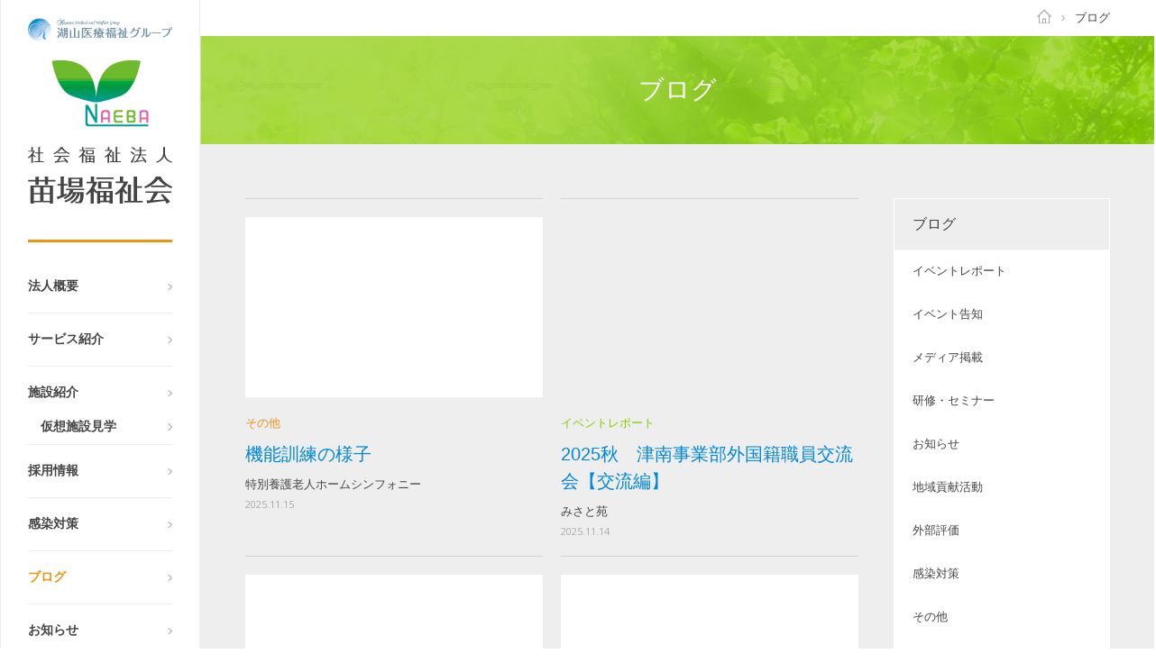

--- FILE ---
content_type: text/html; charset=UTF-8
request_url: https://naebafukushikai.com/blog/page/2
body_size: 35509
content:
<!DOCTYPE html>
<html lang="ja">
<head prefix="og: https://ogp.me/ns#  article: https://ogp.me/ns/article#">
	<meta charset="UTF-8">
	<meta http-equiv="X-UA-Compatible" content="IE=edge">
    <meta name="viewport" content="width=640, target-densitydpi=device-dpi" />
    <meta name="format-detection" content="telephone=no">

	<title>ブログ-2ページ目｜社会福祉法人 苗場福祉会</title>

	<!--[if lt IE 9]>
	<script src="//html5shiv.googlecode.com/svn/trunk/html5.js"></script>
	<![endif]-->
	<link type="text/css" rel="stylesheet" href="//fonts.googleapis.com/css?family=Open+Sans:300italic,300,400italic,400">

	<script src="//ajax.googleapis.com/ajax/libs/jquery/1.8.3/jquery.min.js"></script>
	
	
	
<!-- All in One SEO Pack 2.5 by Michael Torbert of Semper Fi Web Design[-1,-1] -->
<link rel='prev' href='https://naebafukushikai.com/blog/' />
<link rel='next' href='https://naebafukushikai.com/blog/page/3' />

<link rel="canonical" href="https://naebafukushikai.com/blog/page/2" />
<!-- /all in one seo pack -->
<link rel='dns-prefetch' href='//s.w.org' />
<link rel="alternate" type="application/rss+xml" title="社会福祉法人 苗場福祉会 &raquo; ブログ フィード" href="https://naebafukushikai.com/blog/feed/" />
		<script type="text/javascript">
			window._wpemojiSettings = {"baseUrl":"https:\/\/s.w.org\/images\/core\/emoji\/2.4\/72x72\/","ext":".png","svgUrl":"https:\/\/s.w.org\/images\/core\/emoji\/2.4\/svg\/","svgExt":".svg","source":{"concatemoji":"https:\/\/naebafukushikai.com\/wordpress\/wp-includes\/js\/wp-emoji-release.min.js?ver=4.9.5"}};
			!function(a,b,c){function d(a,b){var c=String.fromCharCode;l.clearRect(0,0,k.width,k.height),l.fillText(c.apply(this,a),0,0);var d=k.toDataURL();l.clearRect(0,0,k.width,k.height),l.fillText(c.apply(this,b),0,0);var e=k.toDataURL();return d===e}function e(a){var b;if(!l||!l.fillText)return!1;switch(l.textBaseline="top",l.font="600 32px Arial",a){case"flag":return!(b=d([55356,56826,55356,56819],[55356,56826,8203,55356,56819]))&&(b=d([55356,57332,56128,56423,56128,56418,56128,56421,56128,56430,56128,56423,56128,56447],[55356,57332,8203,56128,56423,8203,56128,56418,8203,56128,56421,8203,56128,56430,8203,56128,56423,8203,56128,56447]),!b);case"emoji":return b=d([55357,56692,8205,9792,65039],[55357,56692,8203,9792,65039]),!b}return!1}function f(a){var c=b.createElement("script");c.src=a,c.defer=c.type="text/javascript",b.getElementsByTagName("head")[0].appendChild(c)}var g,h,i,j,k=b.createElement("canvas"),l=k.getContext&&k.getContext("2d");for(j=Array("flag","emoji"),c.supports={everything:!0,everythingExceptFlag:!0},i=0;i<j.length;i++)c.supports[j[i]]=e(j[i]),c.supports.everything=c.supports.everything&&c.supports[j[i]],"flag"!==j[i]&&(c.supports.everythingExceptFlag=c.supports.everythingExceptFlag&&c.supports[j[i]]);c.supports.everythingExceptFlag=c.supports.everythingExceptFlag&&!c.supports.flag,c.DOMReady=!1,c.readyCallback=function(){c.DOMReady=!0},c.supports.everything||(h=function(){c.readyCallback()},b.addEventListener?(b.addEventListener("DOMContentLoaded",h,!1),a.addEventListener("load",h,!1)):(a.attachEvent("onload",h),b.attachEvent("onreadystatechange",function(){"complete"===b.readyState&&c.readyCallback()})),g=c.source||{},g.concatemoji?f(g.concatemoji):g.wpemoji&&g.twemoji&&(f(g.twemoji),f(g.wpemoji)))}(window,document,window._wpemojiSettings);
		</script>
		<style type="text/css">
img.wp-smiley,
img.emoji {
	display: inline !important;
	border: none !important;
	box-shadow: none !important;
	height: 1em !important;
	width: 1em !important;
	margin: 0 .07em !important;
	vertical-align: -0.1em !important;
	background: none !important;
	padding: 0 !important;
}
</style>
<link rel='stylesheet' id='reset-css'  href='//naebafukushikai.com/wordpress/wp-content/themes/naeba_s/css/reset.css?ver=20170731-213653' type='text/css' media='all' />
<link rel='stylesheet' id='commoncss-css'  href='//naebafukushikai.com/wordpress/wp-content/themes/naeba_s/css/commoncss.css?ver=20190718-132916' type='text/css' media='all' />
<link rel='stylesheet' id='blog-css'  href='//naebafukushikai.com/wordpress/wp-content/themes/naeba_s/css/blog.css?ver=20180214-090828' type='text/css' media='all' />
<link rel='stylesheet' id='editor-style-css'  href='//naebafukushikai.com/wordpress/wp-content/themes/naeba_s/css/editor-style.css?ver=20170731-213653' type='text/css' media='all' />
<link rel='stylesheet' id='dashicons-css'  href='https://naebafukushikai.com/wordpress/wp-includes/css/dashicons.min.css?ver=4.9.5' type='text/css' media='all' />
<script type='text/javascript' src='//naebafukushikai.com/wordpress/wp-content/themes/naeba_s/js/config.js?ver=20160526-152223'></script>
<script type='text/javascript' src='//naebafukushikai.com/wordpress/wp-content/themes/naeba_s/js/jquery.lazyload.min.js?ver=20160526-152224'></script>
<script type='text/javascript' src='//naebafukushikai.com/wordpress/wp-content/themes/naeba_s/js/jquery.inview.min.js?ver=20160526-152224'></script>
<script type='text/javascript' src='https://naebafukushikai.com/wordpress/wp-includes/js/jquery/jquery.js?ver=1.12.4'></script>
<script type='text/javascript' src='https://naebafukushikai.com/wordpress/wp-includes/js/jquery/jquery-migrate.min.js?ver=1.4.1'></script>
<link rel='https://api.w.org/' href='https://naebafukushikai.com/wp-json/' />
<link rel="EditURI" type="application/rsd+xml" title="RSD" href="https://naebafukushikai.com/wordpress/xmlrpc.php?rsd" />
<link rel="wlwmanifest" type="application/wlwmanifest+xml" href="https://naebafukushikai.com/wordpress/wp-includes/wlwmanifest.xml" /> 
<meta name="generator" content="WordPress 4.9.5" />
		<style>
		.cardboard
		{
			position: relative;
		}
		.cardboard .full-screen
		{
			display: block;
			position: absolute;
			bottom: 8px;
			right: 8px;
			z-index: 999;
			color: #ffffff;
			text-decoration: none;
			border: none;
		}
		</style>
		</head>

<body>
<div id="fb-root"></div>
<script>
  window.fbAsyncInit = function() {
    FB.init({
      appId      : '1555815244713486',
      xfbml      : true,
      version    : 'v6.0'
    });
    FB.AppEvents.logPageView();
  };

  (function(d, s, id){
     var js, fjs = d.getElementsByTagName(s)[0];
     if (d.getElementById(id)) {return;}
     js = d.createElement(s); js.id = id;
     js.src = "https://connect.facebook.net/ja_JP/sdk.js";
     fjs.parentNode.insertBefore(js, fjs);
   }(document, 'script', 'facebook-jssdk'));
</script>
<script>!function(d,s,id){var js,fjs=d.getElementsByTagName(s)[0],p=/^http:/.test(d.location)?'http':'https';if(!d.getElementById(id)){js=d.createElement(s);js.id=id;js.src=p+'://platform.twitter.com/widgets.js';fjs.parentNode.insertBefore(js,fjs);}}(document, 'script', 'twitter-wjs');</script>

	<div id="main" class="clearfix">
		<header id="header" class="clearfix">
            <div class="koyama-logo">
				<a href="http://koyama-gr.com/" target="_blank">
                    <img class="header_logo" src="//naebafukushikai.com/wordpress/wp-content/themes/naeba_s/images/koyama-logo.png" alt="湖山医療福祉グループ　医療　介護　福祉">
                </a>
			</div>
			<h1 class="logo">
				<a href="https://naebafukushikai.com/">
					<img class="pc" src="//naebafukushikai.com/wordpress/wp-content/themes/naeba_s/images/header_logo.png" alt="社会福祉法人 苗場福祉会" />
					<img class="sp" src="//naebafukushikai.com/wordpress/wp-content/themes/naeba_s/images/sp_logo.png" alt="社会福祉法人 苗場福祉会" />
				</a>
			</h1>
			<nav>
				<ul>
					<li ><a href="https://naebafukushikai.com/about">法人概要</a></li>
					<li ><a href="https://naebafukushikai.com/service">サービス紹介</a></li>
					<li ><a href="https://naebafukushikai.com/facilities">施設紹介</a></li>
                    <li class="sub"><a href="https://naebafukushikai.com/blog?category=9">仮想施設見学</a></li>
					<li ><a href="https://naebafukushikai.com/recruit">採用情報</a></li>
                    
                    <li ><a href="https://naebafukushikai.com/blog?category=10">感染対策</a></li>
                    
                    <li class="current"><a href="https://naebafukushikai.com/blog">ブログ</a></li>
                    <li ><a href="https://naebafukushikai.com/blog?category=8">お知らせ</a></li>
                    <li class="sub"><a href="https://naebafukushikai.com/blog?category=6">地域貢献活動</a></li>
                    <li class="sub"><a href="https://naebafukushikai.com/blog?category=7">外部評価</a></li>
                    <li class="sub"><a href="https://naebafukushikai.com/blog?category_f=22">新潟県受託研修</a></li>
                    <li ><a href="https://naebafukushikai.com/application">入所・入居のご相談</a></li>
				</ul>
			</nav>

			<div class="contact">
				<a href="https://naebafukushikai.com/contact">お問い合わせ</a>
			</div>
            
            <section class="site_search pc clearfix">
                <h2 class="title">サイト検索</h2>
                <form id="site_search" class="form_search" name="site_search" action="//naebafukushikai.com/" method="get" novalidate="novalidate" accept-charset="UTF-8">
                    <input class="search" type="search"  name="s" value="" placeholder="">
                    <div class="link_btm">
                        <input type="submit" class="site_search_btn" name="site_search" value="検索する" formnovalidate="formnovalidate"/>
                    </div>
                </form>
            </section>
            
            <div class="site_search_sp sp clearfix">
                <p id="site_search_sp_open_btn" class="serach_menu_btn"><span>サイト検索　開く</span><span>search</span></p>
                <p id="site_search_sp_close_btn" class="serach_menu_btn"><span>サイト検索　閉じる</span><span>search</span></p>
            </div>
            <section id="sp_search" class="sp">
                <h2 class="title">サイト検索</h2>
                <form id="site_search_sp" class="header_form_search" name="site_search_sp" action="//naebafukushikai.com/" method="get" novalidate="novalidate" accept-charset="UTF-8">
                    <input class="search" type="search"  name="s" value="" placeholder="">
                    <div class="link_btm">
                        <input type="submit" class="site_search_btn" name="site_search_sp" value="検索する" formnovalidate="formnovalidate"/>
                    </div>
                </form>
            </section>

            
			<div class="sp_menu" id="sp_menu_open_btn"><img src="//naebafukushikai.com/wordpress/wp-content/themes/naeba_s/images/sp_menu_btn.png" alt="メニュー" /></div>
			<div id="sp_global_menu">
				<div class="sp_menu_close" id="sp_menu_close_btn"><img src="//naebafukushikai.com/wordpress/wp-content/themes/naeba_s/images/sp_menu_close_btn.png" alt="閉じる" /></div>
				<nav>
					<ul>
						<li ><a href="https://naebafukushikai.com/about">法人概要</a></li>
						<li ><a href="https://naebafukushikai.com/service">サービス紹介</a></li>
						<li ><a href="https://naebafukushikai.com/facilities">施設紹介</a></li>
                        <li ><a href="https://naebafukushikai.com/blog?category=9">仮想施設見学</a></li>
						<li ><a href="https://naebafukushikai.com/recruit">採用情報</a></li>
                        
                        <li ><a href="https://naebafukushikai.com/blog?category=10">感染対策</a></li>
                        
						<li class="current"><a href="http://naebafukushikai.com/blog">ブログ</a></li>
                        <li ><a href="https://naebafukushikai.com/blog?category=8">お知らせ</a></li>
                        <li ><a href="https://naebafukushikai.com/blog?category=6">地域貢献活動</a></li>
                        <li ><a href="https://naebafukushikai.com/blog?category=7">外部評価</a></li>
                        <li ><a href="https://naebafukushikai.com/blog?category_f=22">新潟県受託研修</a></li>
                        <li ><a href="https://naebafukushikai.com/application">入所・入居のご相談</a></li>
					</ul>
				</nav>
			</div>    
            
			<script>
			$("#sp_menu_open_btn").click(function () {
				$("#sp_global_menu").fadeIn("fast");
				$("body").addClass("menu_open");
			});
			$("#sp_menu_close_btn").click(function () {
				$("#sp_global_menu").fadeOut("fast");
				$("body").removeClass("menu_open");
			});
                
            $("#site_search_sp_open_btn").click(function () {
				$("#sp_search").fadeIn("fast");
                $("body").addClass("search_open");
			});
			$("#site_search_sp_close_btn").click(function () {
				$("#sp_search").fadeOut("fast");
				$("body").removeClass("search_open");
			});
            
            var resize_timer = false;
            $(window).bind("resize", function(){
                if(device == "pc") {
                    if (resize_timer !== false) {
                        clearTimeout(resize_timer);
                    }
                    resize_timer = setTimeout(function() {

                        width = $(window).width();

                        if(width > break_point){
                            $("#sp_search").removeAttr('style');
                            $("#site_search_sp_open_btn").removeAttr('style');
                            $("#site_search_sp_close_btn").removeAttr('style');
                        }
                    }, 300);
                }
            });
			</script>
		</header>
		<div class="main_contents">
			<div class="breadcrumb_list">
				<div class="clearfix">
					<ol class="clearfix" itemscope itemtype="https://schema.org/BreadcrumbList">
						<li itemprop="itemListElement" itemscope itemtype="https://schema.org/ListItem">
							<a itemprop="item" href="https://naebafukushikai.com">
								<span itemprop="name">ホーム</span>
							</a>
							<meta itemprop="position" content="1" />
						</li>
						<li class="current" itemprop="itemListElement" itemscope itemtype="https://schema.org/ListItem">
							<a itemprop="item" href="https://naebafukushikai.com/blog/">
								<span itemprop="name">ブログ</span>
							</a>
							<meta itemprop="position" content="2" />
						</li>
                                                					</ol>
				</div>
			</div>
			<main>
				<section class="recruit">
					<header class="main_ttl">
						<h2>ブログ</h2>
					</header>

					<div class="contents_wrap clearfix">
						<div class="center_contents index">
							                                								<div class="list clearfix">
																		<a href="https://naebafukushikai.com/blog/59141">
										<article>
																																	<div class="thum lazy" data-original="https://naebafukushikai.com/wordpress/wp-content/uploads/2025/11/IMG_20250830_105435-e1763008375964.jpg"></div>
																						<div class="text">
												<p class="category category5">その他</p>
												<h3>機能訓練の様子</h3>
												<p class="facility">特別養護老人ホームシンフォニー</p>
												<p class="date en">2025.11.15</p>
											</div>
										</article>
									</a>
																											<a href="https://naebafukushikai.com/blog/59074">
										<article>
																																	<div class="thum lazy" data-original="https://naebafukushikai.com/wordpress/wp-content/uploads/2025/11/IMG_0435-1.jpg"></div>
																						<div class="text">
												<p class="category category1">イベントレポート</p>
												<h3>2025秋　津南事業部外国籍職員交流会【交流編】</h3>
												<p class="facility">みさと苑</p>
												<p class="date en">2025.11.14</p>
											</div>
										</article>
									</a>
																		<div class="clearfix"></div>
																											<a href="https://naebafukushikai.com/blog/59066">
										<article>
																																	<div class="thum lazy" data-original="https://naebafukushikai.com/wordpress/wp-content/uploads/2025/11/IMG_0435.jpg"></div>
																						<div class="text">
												<p class="category category1">イベントレポート</p>
												<h3>2025秋　津南事業部外国籍職員交流会【料理編】</h3>
												<p class="facility">みさと苑</p>
												<p class="date en">2025.11.14</p>
											</div>
										</article>
									</a>
																											<a href="https://naebafukushikai.com/blog/59102">
										<article>
																																	<div class="thum lazy" data-original="https://naebafukushikai.com/wordpress/wp-content/uploads/2025/11/9c4170aa0c82b89c0b7810e5316cef42.jpg"></div>
																						<div class="text">
												<p class="category category1">イベントレポート</p>
												<h3>🎊2026年入職予定者　内定式🎊</h3>
												<p class="facility">法人管理部</p>
												<p class="date en">2025.11.13</p>
											</div>
										</article>
									</a>
																		<div class="clearfix"></div>
																											<a href="https://naebafukushikai.com/blog/59085">
										<article>
																																	<div class="thum lazy" data-original="https://naebafukushikai.com/wordpress/wp-content/uploads/2025/11/image0.jpeg"></div>
																						<div class="text">
												<p class="category category1">イベントレポート</p>
												<h3>なの花農園　～収穫～</h3>
												<p class="facility">特別養護老人ホームなの花</p>
												<p class="date en">2025.11.12</p>
											</div>
										</article>
									</a>
																											<a href="https://naebafukushikai.com/blog/59046">
										<article>
																																	<div class="thum lazy" data-original="https://naebafukushikai.com/wordpress/wp-content/uploads/2025/11/IMG_1146-1-e1762478647520.jpg"></div>
																						<div class="text">
												<p class="category category1">イベントレポート</p>
												<h3>⭐おやつ販売レク⭐</h3>
												<p class="facility">特別養護老人ホームケアカレッジ</p>
												<p class="date en">2025.11.11</p>
											</div>
										</article>
									</a>
																		<div class="clearfix"></div>
																											<a href="https://naebafukushikai.com/blog/59028">
										<article>
																																	<div class="thum lazy" data-original="https://naebafukushikai.com/wordpress/wp-content/uploads/2025/11/IMG_6909-2.jpg"></div>
																						<div class="text">
												<p class="category category1">イベントレポート</p>
												<h3>🏵️特養　11月献立🏵️</h3>
												<p class="facility">特別養護老人ホームケアカレッジ</p>
												<p class="date en">2025.11.11</p>
											</div>
										</article>
									</a>
																											<a href="https://naebafukushikai.com/blog/59038">
										<article>
																																	<div class="thum lazy" data-original="https://naebafukushikai.com/wordpress/wp-content/uploads/2025/11/IMG_6909-2.jpg"></div>
																						<div class="text">
												<p class="category category1">イベントレポート</p>
												<h3>🏵️デイサービス　11月献立🏵️</h3>
												<p class="facility">特別養護老人ホームケアカレッジ</p>
												<p class="date en">2025.11.11</p>
											</div>
										</article>
									</a>
																		<div class="clearfix"></div>
																											<a href="https://naebafukushikai.com/blog/59033">
										<article>
																																	<div class="thum lazy" data-original="https://naebafukushikai.com/wordpress/wp-content/uploads/2025/11/IMG_6909-2.jpg"></div>
																						<div class="text">
												<p class="category category1">イベントレポート</p>
												<h3>🏵️ショートステイ　11月献立🏵️</h3>
												<p class="facility">特別養護老人ホームケアカレッジ</p>
												<p class="date en">2025.11.11</p>
											</div>
										</article>
									</a>
																											<a href="https://naebafukushikai.com/blog/58976">
										<article>
																																	<div class="thum lazy" data-original="https://naebafukushikai.com/wordpress/wp-content/uploads/2025/10/IMG_5835-b-1.jpg"></div>
																						<div class="text">
												<p class="category category1">イベントレポート</p>
												<h3>デイサービス🍁秋祭り🍁</h3>
												<p class="facility">特別養護老人ホームさくら館</p>
												<p class="date en">2025.11.10</p>
											</div>
										</article>
									</a>
																		<div class="clearfix"></div>
																										</div>
                                							
							<!--ページャー-->
														<div class="pager_wrap">
								<div class="pc pager clearfix">
									<div class="num">
																		    <a class="prev page-numbers" href="https://naebafukushikai.com/blog/"></a>
<a class='page-numbers' href='https://naebafukushikai.com/blog/'>1</a>
<span aria-current='page' class='page-numbers current'>2</span>
<a class='page-numbers' href='https://naebafukushikai.com/blog/page/3'>3</a>
<a class='page-numbers' href='https://naebafukushikai.com/blog/page/4'>4</a>
<a class='page-numbers' href='https://naebafukushikai.com/blog/page/5'>5</a>
<a class='page-numbers' href='https://naebafukushikai.com/blog/page/6'>6</a>
<a class='page-numbers' href='https://naebafukushikai.com/blog/page/7'>7</a>
<span class="page-numbers dots">&hellip;</span>
<a class='page-numbers' href='https://naebafukushikai.com/blog/page/10'>10</a>
<a class="next page-numbers" href="https://naebafukushikai.com/blog/page/3"></a>									</div>
								</div>

								<div class="sp pager clearfix">
									<div class="num">
																		    <a class="prev page-numbers" href="https://naebafukushikai.com/blog/"></a>
<a class='page-numbers' href='https://naebafukushikai.com/blog/'>1</a>
<span aria-current='page' class='page-numbers current'>2</span>
<a class='page-numbers' href='https://naebafukushikai.com/blog/page/3'>3</a>
<span class="page-numbers dots">&hellip;</span>
<a class='page-numbers' href='https://naebafukushikai.com/blog/page/10'>10</a>
<a class="next page-numbers" href="https://naebafukushikai.com/blog/page/3"></a>									</div>
								</div>
							</div>
													</div>

						<div class="right_contents">
							<div class="menu">
								<h3>ブログ</h3>
								<ul>
																		<li ><a href="https://naebafukushikai.com/blog?category=1">イベントレポート</a></li>
																		<li ><a href="https://naebafukushikai.com/blog?category=2">イベント告知</a></li>
																		<li ><a href="https://naebafukushikai.com/blog?category=3">メディア掲載</a></li>
																		<li ><a href="https://naebafukushikai.com/blog?category=4">研修・セミナー</a></li>
																		<li ><a href="https://naebafukushikai.com/blog?category=8">お知らせ</a></li>
																		<li ><a href="https://naebafukushikai.com/blog?category=6">地域貢献活動</a></li>
																		<li ><a href="https://naebafukushikai.com/blog?category=7">外部評価</a></li>
																		<li ><a href="https://naebafukushikai.com/blog?category=10">感染対策</a></li>
																		<li ><a href="https://naebafukushikai.com/blog?category=5">その他</a></li>
																		<li ><a href="https://naebafukushikai.com/blog?category=9">仮想施設見学</a></li>
																	</ul>
								<ul style="border-top:1px solid #d4d4d4;">
																		<li ><a href="https://naebafukushikai.com/blog?category_f=1">法人管理部</a></li>
																		<li ><a href="https://naebafukushikai.com/blog?category_f=22">新潟県受託研修</a></li>
																		<li ><a href="https://naebafukushikai.com/blog?category_f=2">みさと苑</a></li>
																		<li ><a href="https://naebafukushikai.com/blog?category_f=3">リバーサイドみさと</a></li>
																		<li ><a href="https://naebafukushikai.com/blog?category_f=4">グループホームひまわり</a></li>
																		<li ><a href="https://naebafukushikai.com/blog?category_f=5">特別養護老人ホームかりんの里</a></li>
																		<li ><a href="https://naebafukushikai.com/blog?category_f=7">健康倶楽部十日町</a></li>
																		<li ><a href="https://naebafukushikai.com/blog?category_f=8">まほろばの里川治</a></li>
																		<li ><a href="https://naebafukushikai.com/blog?category_f=9">健康倶楽部たちばな</a></li>
																		<li ><a href="https://naebafukushikai.com/blog?category_f=21">ヴィラあかし</a></li>
																		<li ><a href="https://naebafukushikai.com/blog?category_f=25">特別養護老人ホームなの花</a></li>
																		<li ><a href="https://naebafukushikai.com/blog?category_f=10">健康倶楽部中子の森</a></li>
																		<li ><a href="https://naebafukushikai.com/blog?category_f=11">特別養護老人ホームこころの杜</a></li>
																		<li ><a href="https://naebafukushikai.com/blog?category_f=12">健康倶楽部つどい</a></li>
																		<li ><a href="https://naebafukushikai.com/blog?category_f=13">健康倶楽部かわぐち</a></li>
																		<li ><a href="https://naebafukushikai.com/blog?category_f=14">健康倶楽部ゆざわ</a></li>
																		<li ><a href="https://naebafukushikai.com/blog?category_f=15">アーバンリビング鳥屋野</a></li>
																		<li ><a href="https://naebafukushikai.com/blog?category_f=16">地域密着型複合施設　くりの木</a></li>
																		<li ><a href="https://naebafukushikai.com/blog?category_f=24">アルシェふるまち</a></li>
																		<li ><a href="https://naebafukushikai.com/blog?category_f=17">特別養護老人ホームさくら館</a></li>
																		<li ><a href="https://naebafukushikai.com/blog?category_f=20">特別養護老人ホームアルマ美浜</a></li>
																		<li ><a href="https://naebafukushikai.com/blog?category_f=23">純恵の郷</a></li>
																		<li ><a href="https://naebafukushikai.com/blog?category_f=19">特別養護老人ホームケアカレッジ</a></li>
																		<li ><a href="https://naebafukushikai.com/blog?category_f=18">健康倶楽部むさし野の森</a></li>
																		<li ><a href="https://naebafukushikai.com/blog?category_f=26">けやき野の森</a></li>
																		<li ><a href="https://naebafukushikai.com/blog?category_f=30">特別養護老人ホームひろせの杜</a></li>
																		<li ><a href="https://naebafukushikai.com/blog?category_f=27">特別養護老人ホームシンフォニー</a></li>
																		<li ><a href="https://naebafukushikai.com/blog?category_f=28">ヴィラわか葉</a></li>
																		<li ><a href="https://naebafukushikai.com/blog?category_f=29">雪あかり</a></li>
																		<li ><a href="https://naebafukushikai.com/blog?category_f=31">スマイルハウスつなん</a></li>
																		<li ><a href="https://naebafukushikai.com/blog?category_f=32">スマイルホームこたね</a></li>
																		<li ><a href="https://naebafukushikai.com/blog?category_f=33">とこしえかのん</a></li>
																		<li ><a href="https://naebafukushikai.com/blog?category_f=34">スマイルハウスなかさと</a></li>
																		<li ><a href="https://naebafukushikai.com/blog?category_f=35">とこしえりあん</a></li>
																		<li ><a href="https://naebafukushikai.com/blog?category_f=36">アンジューム所沢</a></li>
																	</ul>
							</div>
						</div>
					</div>

				</section>
			</main>

		<footer id="footer">
			<div id="top_btn">
				<img src="//naebafukushikai.com/wordpress/wp-content/themes/naeba_s/images/top_btn.png" alt="↑" />
			</div>
			<div class="footer_content">
                <aside class="footer_link">
                    <div id="flink_1" class="flink">
                        <a class="imglink" href="https://kc.koyama-gr.com/" target="_blank"><img src="//naebafukushikai.com/wordpress/wp-content/themes/naeba_s/images/banner.png" alt="KOYAMA College 実務者研修受講生募集"></a>
                        <a class="imglink" href="https://www.wam.go.jp/content/wamnet/pcpub/top/" target="_blank"><img src="//naebafukushikai.com/wordpress/wp-content/themes/naeba_s/images/banner2.gif" alt="福祉保健医療情報WAMNET"></a>

                        <p class="f_ttl1">湖山医療福祉グループネットワーク</p>
                        <ul class="flink_pa">
                            <li class="marker_li">東北・北海道エリア
                                <ul class="flink_ch clearfix">
                                    <li class=""><a href="https://www.heiseikai-group.com/" target="_blank"><p>医療法人社団 平成会</p></a></li>
                                    <li class=""><a href="https://koseikai-star.com/" target="_blank"><p>社会福祉法人 湖星会</p></a></li>
                                    <li class=""><a href="https://ryokuaikai.com/" target="_blank"><p>医療法人社団 緑愛会</p></a></li>
                                    <li class=""><a href="https://sryokuaikai.com/" target="_blank"><p>社会福祉法人 緑愛会</p></a></li>
                                    <li class=""><a href="https://m-koseikai.com/" target="_blank"><p>医療法人社団 湖聖会（宮城）</p></a></li>
                                    <li class=""><a href="https://www.tokoshie.net/index.html" target="_blank"><p>株式会社 テイクオフ</p></a></li>
                                    <li class=""><a href="https://koyama-hokkaido.com/" target="_blank"><p>株式会社 健康倶楽部</p></a></li>
                                </ul>
                            </li>
                            <li class="marker_li">関東・信越エリア
                                <ul class="flink_ch clearfix">
                                    <li class=""><a href="https://koseikai-tokyo.com/" target="_blank"><p>医療法人財団 百葉の会（東京事業部）</p></a></li>
                                    <li class=""><a href="https://j-lifedesign.com/" target="_blank"><p>株式会社 日本ライフデザイン</p></a></li>
                                    <li class=""><a href="https://www.soukafukushikai.jp/" target="_blank"><p>社会福祉法人 草加福祉会</p></a></li>
                                    <li class=""><a href="https://camellia-kai.com/" target="_blank"><p>社会福祉法人 カメリア会</p></a></li>
                                    <li class=""><a href="https://hakusan-fukushikai.com/" target="_blank"><p>社会福祉法人 白山福祉会</p></a></li>
                                    <li class=""><a href="https://naebafukushikai.com/" target="_blank"><p>社会福祉法人 苗場福祉会</p></a></li>
                                    <li class=""><a href="https://sskojyukai.com/" target="_blank"><p>社会福祉法人 狭山公樹会</p></a></li>
                                    <li class=""><a href="https://smile-partners.co.jp/" target="_blank"><p>株式会社 スマイルパートナーズ</p></a></li>
                                </ul>
                            </li>
                            <li class="marker_li">東海・近畿エリア
                                <ul class="flink_ch clearfix">
                                    <li class=""><a href="https://momohanokai.jp/" target="_blank"><p>医療法人財団 百葉の会</p></a></li>
                                    <li class=""><a href="https://www.momoha-bloom.or.jp/" target="_blank"><p>社会福祉法人 百葉の会</p></a></li>
                                    <li class=""><a href="https://www.s-koseikai.jp/" target="_blank"><p>社会福祉法人 湖成会</p></a></li>
                                    <li class=""><a href="https://toyugokokai.com/" target="_blank"><p>医療法人社団 藤友五幸会</p></a></li>
                                </ul>
                            </li>
                            <li class="marker_li">中国・四国・九州エリア
                                <ul class="flink_ch clearfix">
                                    <li class=""><a href="https://www.nissyoukai.com/" target="_blank"><p>医療法人社団 日翔会</p></a></li>
                                    <li class=""><a href="https://www.nissyoukai.net/" target="_blank"><p>社会福祉法人 日翔会</p></a></li>
                                    <li class=""><a href="https://www.higashinokai.jp/" target="_blank"><p>医療法人社団 ひがしの会</p></a></li>
                                    <li class=""><a href="https://lifeassist-corp.com/" target="_blank"><p>株式会社 ライフアシスト</p></a></li>
                                    <li class=""><a href="https://mizusumikai.or.jp/" target="_blank"><p>医療法人社団 水澄み会</p></a></li>
                                    <li class=""><a href="https://mizusumikai.jp/" target="_blank"><p>社会福祉法人 水澄み会</p></a></li>
                                </ul>
                            </li>
                            <li class="marker_li">本部
                                <ul class="flink_ch clearfix">
                                    <li class=""><a href="https://ginzam.com/" target="_blank"><p>株式会社 銀座メディカル</p></a></li>
								    <li class=""><a href="https://koyama-gr.com/" target="_blank"><p>湖山医療福祉グループ</p></a></li>
                                </ul>
                            </li>
                        </ul>
                    </div>
                </aside>
                <a class="privacy_link" href="https://naebafukushikai.com/privacy">プライバシーポリシー</a>
				<span>COPYRIGHT Naeba Fukushikai. ALL RIGHTS RESERVED.</span>
            </div>
		</footer>
		<script src="//naebafukushikai.com/wordpress/wp-content/themes/naeba_s/js/common.js"></script>
		</div>
	</div>
<script type='text/javascript' src='//naebafukushikai.com/wordpress/wp-content/plugins/cardboard/three/three.min.js?ver=1768911246'></script>
<script type='text/javascript' src='//naebafukushikai.com/wordpress/wp-content/plugins/cardboard/three/three-orbit-controls.min.js?ver=1768911246'></script>
<script type='text/javascript' src='//naebafukushikai.com/wordpress/wp-content/plugins/cardboard/js/cardboard.js?ver=1768911246'></script>
<script type='text/javascript' src='//naebafukushikai.com/wordpress/wp-includes/js/wp-embed.min.js?ver=4.9.5'></script>
<script>
  (function(i,s,o,g,r,a,m){i['GoogleAnalyticsObject']=r;i[r]=i[r]||function(){
  (i[r].q=i[r].q||[]).push(arguments)},i[r].l=1*new Date();a=s.createElement(o),
  m=s.getElementsByTagName(o)[0];a.async=1;a.src=g;m.parentNode.insertBefore(a,m)
  })(window,document,'script','https://www.google-analytics.com/analytics.js','ga');

  ga('create', 'UA-81725510-1', 'auto');
  ga('send', 'pageview');

</script>
</body>
</html>


--- FILE ---
content_type: text/css
request_url: https://naebafukushikai.com/wordpress/wp-content/themes/naeba_s/css/reset.css?ver=20170731-213653
body_size: 1305
content:
@charset "utf-8";

/*----------------------------------------
 __reset_style
----------------------------------------*/

body,div,dl,dt,dd,ul,ol,li,h1,h2,h3,h4,h5,h6,pre,
form,fieldset,input,textarea,p
,blockquote,th,td,figure,a,article,section,aside,label {
	margin: 0;
	padding: 0;
	}
*{
	-moz-box-sizing:border-box;
	-webkit-box-sizing:border-box;
	box-sizing:border-box;
	word-break: break-all;
	word-wrap: break-word;
}
html {
	overflow-y: scroll;
	margin:0;
	padding:0;
	}

h1,h2,h3,h4,h5,h6,strong {
	font-size: 100%;
	font-weight: normal;
	line-height: 1em;
	}

p {
	margin: 0;
	padding:0;
	}
a{
	text-decoration: none;
}
ol,ul {
	list-style: none;
	}

img{
	border:0;
	vertical-align:bottom;
	}

fieldset {
	border: 0;
	}

table {
	}

address,caption,cite,code,dfn,em,strong,th,var {
	font-style: normal;
	}

/*----------------------------------------
 __clear_Style
----------------------------------------*/

.clear {
	margin: 0;
	padding: 0;
	clear: both;
	}

.hide {
	margin: 0;
	padding: 0;
	display: none;
	}

.clearfix:after {
	content: ".";
	display: block;
	height: 0;
	clear: both;
	visibility: hidden;
	font-size: 0;
	}

.clearfix {
	display: inline-block;
	}

/* Hides from IE-mac \*/
* html .clearfix { height: 1%; }
.clearfix { display: block; }
/* End hide from IE-mac */

--- FILE ---
content_type: text/css
request_url: https://naebafukushikai.com/wordpress/wp-content/themes/naeba_s/css/commoncss.css?ver=20190718-132916
body_size: 28574
content:
@charset "UTF-8";

body{
	margin:0;
	padding:0;
/*	font-family: '游ゴシック体', 'Yu Gothic', YuGothic, 'ヒラギノ角ゴシック Pro', 'Hiragino Kaku Gothic Pro', 'メイリオ', Meiryo, Osaka, 'ＭＳ Ｐゴシック', 'MS PGothic', sans-serif;*/
    font-family: 'メイリオ', Meiryo, 'ヒラギノ角ゴシック Pro', 'Hiragino Kaku Gothic Pro', Osaka, 'ＭＳ Ｐゴシック', 'MS PGothic', sans-serif;
	-webkit-text-size-adjust: 100%;
	min-width:1040px;
	font-size: 13px;
	color:#444444;
}
.sp {
	display: none;
}

.en{
	font-family: "Open Sans";
}
a {
	color:#444444;
}
a:hover{
	opacity:0.6;
	text-decoration: none !important;
    transition: all 0.7s ease-out 0s;
	}
.category1{
	color : #88CB00 !important;
}
.category2{
	color : #ff4193 !important;
}
.category3{
	color : #858CC8 !important;
}
.category4{
	color : #0088DD !important;
}
.category5{
	color : #EE9211 !important;
}
.category6{
	color : #000000 !important;
}
.category7{
	color : #000000 !important;
}
.category8{
	color : #000000 !important;
}
.category9{
	color : #000000 !important;
}
.btn{
	margin-top:40px;
}
.button{
	background-color: #ee9211;
    border: 0 none;
    border-radius: 2px;
    color: #fff;
    display: block;
    font-size: 16px;
    font-weight: 500;
    line-height: 50px;
    margin: 0 auto;
    text-align: center;
    width: 240px;
}
input[type='text'],input[type='tel'],input[type='email']{
	padding: 5px;
	width: 240px;
	border: 1px solid #D4D4D4;
	color: #270600;
}
input[type='submit']{
	font-family: 'メイリオ', Meiryo, 'ヒラギノ角ゴシック Pro', 'Hiragino Kaku Gothic Pro', Osaka, 'ＭＳ Ｐゴシック', 'MS PGothic', sans-serif;
	cursor: pointer;
}
select{
	padding: 5px;
	border: 1px solid #D4D4D4;
}
textarea{
	padding: 5px;
	width: 320px;
	height: 150px;
	border: 1px solid #D4D4D4;
}

/* -- ie placeholder文字色対応 -- */
:-ms-input-placeholder {
    color: #270600;
    opacity: 0.54;
}

/* -- ios input系ズームさせない対応--*/
.ios input[type='text'],.ios input[type='tel'],.ios input[type='email'],.ios select,.ios textarea {
    font-size: 32px;
}

.error{
	margin-bottom: 10px;
}
.error span{
	color: #c01941;
	background-color: #fff;
	display: inline-block;
	border: 1px solid #c01941;
	padding: 5px;
	}
/* IE */
.ie h1,.ie h2,.ie h3,.ie h4,.ie .button,.ie .category,.ie .breadcrumb_list,.ie table.type_1 td ul.service li {
	font-family: 'メイリオ', 'ヒラギノ角ゴシック Pro', 'Hiragino Kaku Gothic Pro',  Osaka, 'ＭＳ Ｐゴシック', 'MS PGothic', sans-serif;
}
.category_green{
	background-color:#88CB00;
	color:#FFF;
}
.category_pink{
	background-color:#ff4193;
	color:#FFF;
}
.category_purple{
	background-color:#858CC8;
	color:#FFF;
}
.category_blue{
	background-color:#0088DD;
	color:#FFF;
}
.category_orenge{
	background-color:#EE9211;
	color:#FFF;
}
table.type_1{
	border-collapse: collapse;
    font-size: 13px;
    width: 100%;
    border-bottom: 1px solid #d4d4d4;
}
table.type_1 th{
	border-top: 1px solid #d4d4d4;
    padding: 15px 10px;
    text-align: left;
    width: 170px;
    font-weight: normal;
    vertical-align: top;
}
table.type_1 th .required{
	color: #ee9211;
	}
table.type_1 td{
	border-top: 1px solid #d4d4d4;
    padding: 15px 10px;
    word-wrap: break-word;
    word-break: break-all;
}
table.type_1 td ul.service{
	margin-left: -10px;
    margin-top: -10px;
}
table.type_1 td ul.service li{
	letter-spacing: normal;
	background-color: #ee9211;
    border-radius: 2px;
    color: #fff;
    float: left;
    margin-left: 10px;
    margin-top: 10px;
    padding: 0 10px;
    text-align: center;
}
table.type_1 td a {
	color:#0088DD;
}

.inner{
	width:960px;
	margin: 0 auto;
	position: relative;
}
#main{
	border-left: 1px solid #eee;
    border-right: 1px solid #eee;
    box-sizing: content-box;
    margin: 0 auto;
    min-height: 100%;
    position: relative;
    width: 1280px;
}
/* IE */
.ie #main{
    width: 1282px;
}
#header{
    position: relative;
    float: left;
    height: 100%;
    min-height: 100%;
    padding: 20px 30px 40px 30px;
    width: 220px;
}
#header .logo{
	border-bottom: 3px solid #ee9211;
    padding-bottom: 40px;
    text-align: center;
}
#header .contact{
	background-image: url("../images/contact_icon.png");
    background-position: center top;
    background-repeat: no-repeat;
    border-bottom: 3px solid #ee9211;
    margin-top: 20px;
    padding-bottom: 40px;
    padding-top: 52px;
}

#header .site_search{
    margin-top: 20px;   
}
#header .site_search .title {
    margin-bottom: 10px;
    width: 100%;
	font-size: 14px;
    font-weight: 600;
}
#header .site_search input[type="search"]{
    width: 160px;
    line-height: 1.5;
    padding: 2.5px 2px;
}
#header .site_search .link_btm {
    margin-top: 20px;
}
#header .site_search .link_btm input[type="submit"]{
    background-color: #555;
    border: none;
    border-radius: 2px;
    color: #fff;
    display: block;
    height: 30px;
    line-height: 30px;
    text-align: center;
    width: 160px;
}
#header #sp_search {
    display: none;     
}

#header .koyama-logo {
    padding-bottom: 20px;
}
#header .koyama-logo a {
    display: block;
    width: 160px;
}
#header .koyama-logo a img {
    width: 100%;
}

#sp_menu_open_btn{
	display:none;
}
#sp_global_menu{
	display:none;
}
#header .contact a{
	background-color: #555;
    border-radius: 2px;
    color: #fff;
    display: block;
    height: 30px;
    line-height: 30px;
    text-align: center;
    width: 160px;
}
/* IE9 */
/* これのせいでsp時にieの紙飛行機画像の表示がおかしかった
.ie #header .contact a {
	background-position: -6px 2px;
	background-size: 31px auto;
}
*/
#header nav{
	margin-top: 20px;
}
#header nav ul{

}
#header nav ul li{
	font-size: 14px;
    font-weight: 600;/* 20170712 */
}
#header nav ul li a{
	background-image: url("../images/arrow_icon_gray.png");
    background-position: right 26px;
    background-repeat: no-repeat;
    background-size: 5px auto;
    border-top: 1px solid #eee;
    display: block;
    padding: 20px 0;
    width: 100%;
}
#header nav ul li.sub{
    padding-left: 1em;
    margin-top: -10px;
}
/*ブログ直下でサブカテゴリーのトップラインは消す*/
/*ブログ直下でサブカテゴリーは上paddingを詰める*/
#header nav ul li.sub a{
    border-top: none;
    padding: 10px 0;
    background-position: right center;
}
/*ブログのサブカテゴリーのカテゴリー名下英語表記は非表示*/
#header nav ul li.sub a span{
    display: none;
}

#header nav ul li.dl {
    
}
#header nav ul li.dl a {
    background-image: url("../images/arrow_icon_gray_d.png");
    background-position: right center;
    background-repeat: no-repeat;
    background-size: 5px auto;
}

#header nav ul li.current a{
	color:#EE9211;
}
#header nav ul li:first-child a{
	border-top: 0;
}
#header nav ul li a span {
/*
    color: #ee9211;
    display: block;
    font-size: 10px;
    font-weight: 500;
    margin-top: 3px;
*/
}
#header nav ul li a .br {
    display: block;
}

#footer {
    background-color: #fff;
    width: 100%;
}
#top_btn{
	border-bottom: 1px solid #eee;
    border-top: 1px solid #eee;
    display: block;
    line-height: 1;
    padding: 20px 0;
    text-align: center;
    cursor:pointer;
}
#top_btn img{
	width:20px;
	height:auto;
	}
#footer .footer_content{
	line-height: 1;
	background-color: #444444;
    color: #fff;
    padding: 40px 50px;
    text-align: right;
}
#footer .footer_content a.privacy_link{
	color: #fff;
	float: left;
    font-size: 12px;
    margin-right: 5px;/*20160602修正*/
}
#footer .footer_content a{
	color: #fff;
	float: left;
    font-size: 12px;
    margin-right: 5px;/*20160602修正*/
}
#footer .footer_content span{
	padding-left: 40px;
	font-size: 11px;
    font-weight: 500;
}

/* 20180201追加 */
#footer .footer_content a.imglink {
    float: none;
    display: inline-block;
    margin: 0 0 20px 0;
}

/*20160602追加ここから*/
#footer .footer_link {
    clear: both;
    margin: 0 0 40px;
    text-align: left;
}
#footer .flink {
    margin-bottom: 20px;
}
#footer .f_ttl1 {
    font-size: 16px;
    margin-bottom: 20px;
    font-weight: 500;
}
#footer .flink_pa {

}
#footer .marker_li {
    font-size: 14px;
    margin-top: 15px;
}
#footer .flink_ch {
    line-height: 1.5;
    margin-top: 10px;
}
#footer .flink_ch li{
	float: left;
	margin-right: 10px;
    position: relative;
	}
#footer .flink:nth-child(2) li{
	float: left;
	margin-right: 10px;
    position: relative;
    line-height: 1.5;
}
#footer .flink:nth-child(2) li:after,
#footer .flink_ch li:after{
	content: "/";
    display: block;
    position: absolute;
    right: -8px;
    top: -1px;
}
#footer .flink:nth-child(2) li:last-child:after,
#footer .flink_ch li:last-child:after {
    content: "";
    display: none;
}
#footer .flink:nth-child(2) li a,
#footer .flink_ch li a{
	color: #fff;
	float: none;
    font-size: 12px;
    margin-right: 0;
	}
/*20160602追加ここまで*/

.main_contents{
	border-left: 1px solid #eee;
    float: left;
    height: 100%;
    min-height: 100%;
    position: relative;
    width: 1060px;
}
main{
	height: 100%;
}
.breadcrumb_list{
}
.breadcrumb_list ol{
	display: table;
    margin: 0 0 0 auto;
    padding-right: 50px;
}
.breadcrumb_list li{
	background-image: url("../images/arrow_icon_gray.png");
    background-position: left center;
    background-repeat: no-repeat;
    background-size: 4px auto;
    float: left;
    line-height: 40px;
    margin-right: 11px;
    padding-left: 15px;
}
.breadcrumb_list li:first-child{
	background-image: none;
    line-height: normal;
    margin-top: 5px;
    padding-left: 0;
}
.breadcrumb_list li:first-child a {
    background-image: url("../images/home_icon.png");
    background-position: center center;
    background-repeat: no-repeat;
    display: block;
    height: 16px;
    margin-top: 5px;
    width: 16px;
}
.breadcrumb_list li:first-child a span{
	display: inline-block;
    text-indent: -9999px;
	}
.breadcrumb_list li:nth-child(2){
	padding-left: 15px;
	}
.breadcrumb_list li span{

}
.breadcrumb_list li a{
	color: #aaaaaa;
}
.breadcrumb_list li a.home{
	display: block;
    height: 40px;
    line-height: 0;
    padding: 12px 0 0 20px;
    width: 66px;
}
.breadcrumb_list li:last-child{
	margin-right: 0;
}
.breadcrumb_list li:last-child a {
    color: #444445;
}
.main_ttl{
	background-image: url("../images/ttl_bg.jpg");
	background-position: center center;
    background-repeat: no-repeat;
    background-size: cover;
    }
.main_ttl h2{
	color: #fff;
    font-size: 28px;
    font-weight: 500;
    line-height: 120px;
    text-align: center;
	}
.ttl_line{
	font-size: 22px;
    text-align: center;
    line-height: 1.5;
}
.ttl_line span{
	border-bottom: 1px solid #ee9211;
    display: inline-block;
    font-weight: 500;
    padding-bottom: 10px;
}
.facility_main_ttl{

}
.facility_main_ttl .main_image{
	background-image: url("../images/bg_blank.jpg");
	background-position: center top;
    background-repeat: no-repeat;
    background-size: cover;
    height: 400px;
	width: 100%;
	}
.facility_main_ttl h2{
	font-size: 28px;
    font-weight: 500;
    text-align: center;
    padding: 40px;
}
.full_contents{
	background-color: #eeeeee;
    padding: 60px 50px;
}
.contents_wrap{
	background-color: #eeeeee;
    padding: 60px 50px;
}
.center_contents{
    width: 680px;
    float: left;
}
.center_contents .section{
	padding-top: 60px;
}
.center_contents .first_section{
	padding-top: 0px;

	}
.center_contents .ttl_circle:after{
	border: 3px solid #089D32;
    border-radius: 50%;
    content: "";
    display: block;
    height: 10px;
    left: 0;
    margin-top: -0.4em;
    position: absolute;
    top: 50%;
    width: 10px;
	}
.center_contents .ttl_circle{
	font-size: 22px;
    font-weight: 500;
    padding-left: 25px;
    position: relative;
    margin-bottom: 25px;
    line-height:1.5em;
}
.center_contents .ttl_orange{
	color: #ee9211;
    font-size: 20px;
    line-height: 1.5em;
    margin-bottom: 25px;
    text-align: center;
}
.center_contents .ttl_green{
	color: #88CB00;
    font-size: 18px;
    line-height: 1.5em;
    margin-bottom: 25px;
    text-align: center;
	}
.right_contents{
	float: right;
    width: 240px;
}
.right_contents .menu{
	border: 1px solid #fff;
    margin-bottom: 10px;
    box-shadow: 0 2px 0 0 #ddd;
}
.right_contents .menu .back{
	background-color: #fff;
    }
.right_contents .menu .back a{
	background-image: url("../images/back_icon.png");
    background-position: 20px center;
    background-repeat: no-repeat;
    background-size: 12px auto;
    padding: 10px 20px 10px 42px;
    display: block;
	}
.right_contents .menu h3{
	font-size: 16px;
    font-weight: 500;
    padding: 20px;
	}
.right_contents .menu ul {
	font-size: 13px;
}
.right_contents .menu li{
	background-color: #fff;
}
.right_contents .menu li.area a{
	color: #089D32;
}
.right_contents .menu li a{
	display: block;
    padding: 15px 20px;
}
.right_contents .menu li span {
	display: block;
	font-size: 16px;
    font-weight: 500;
    padding: 20px;
    background-color: #eeeeee;
}
.right_contents .menu li.current {
	background-color: #88CB00;
}
.right_contents .menu li.current a{
	color: #fff;
	}
.contact_btn{
	margin-top: 60px;
}
.contact_btn a{
	background-color: #ee9211;
    background-image: url("../images/arrow_icon_white.png");
    background-position: 648px center;
    background-repeat: no-repeat;
    background-size: 12px auto;
    border-radius: 5px;
    color: #fff;
    display: block;
    font-size: 18px;
    line-height: 80px;
    text-align: center;
}
.contact_btn a:nth-child(n+2){
    margin-top: 20px;
}
/* IE */
.ie .contact_btn a {
	font-family: 'メイリオ', Meiryo, 'ヒラギノ角ゴシック Pro', 'Hiragino Kaku Gothic Pro',  Osaka, 'ＭＳ Ｐゴシック', 'MS PGothic', sans-serif;
}

.pager_wrap {
    margin-bottom: 40px;
    margin-top: 40px;
}
.center_contents .pager_wrap .sp {
    display: none;
}
.pager_wrap .pager{
	display: table;
    margin: 0 auto;
}
.pager_wrap .pager .num{
	}
.pager_wrap .pager .num .current{
	float: left;
	background-color: #EE9211;
    border: 1px solid #EE9211;
    color: #fff;
    display: block;
    height: 30px;
    line-height: 30px;
    text-align: center;
    width: 30px;
    margin: 0 2.5px;
	}

.pager_wrap .pager .num a{
	float: left;
	background-color: #fff;
    border: 1px solid #E9E6E5;
    display: block;
    height: 30px;
    line-height: 30px;
    text-align: center;
    width: 30px;
    margin: 0 2.5px;
}
.pager_wrap .pager .num .dots{
	display :none;
}

.pager_wrap .pager .prev{
	background-image: url("../images/pager_prev.png");
    background-position: center center;
    background-repeat: no-repeat;
    background-size: 5px auto;
	}
.pager_wrap .pager .next{
	background-image: url("../images/pager_next.png");
    background-position: center center;
    background-repeat: no-repeat;
    background-size: 5px auto;
	}

/*----------------------------------------
 _画面の横幅が640pxまで
----------------------------------------*/
@media screen and (max-width:640px) {

    *{
        background-image: url("../images/opacity0_bg.png");
    }
    .pc {
        display: none;
    }
    .sp {
        display: block;
    }
    .button {
        font-size: 36px;
        line-height: 120px;
        width: 600px;
    }
    input[type="text"], input[type="tel"], input[type="email"] {
        border: 2px solid #e9e6e5;
        font-size: 26px;
        padding: 20px 10px;
        width: 100% !important;
    }
    input[type="radio"] , input[type="checkbox"]{
       -webkit-transform: scale(1.5);
       transform: scale(1.5);
       margin-right: 0.5em;
    }
    select {
        border: 2px solid #e9e6e5;
        font-size: 26px;
        padding: 10px;
        width: 100%;
        -webkit-appearance:none;
    }
    textarea {
        font-size: 26px;
        padding: 10px;
        border: 2px solid #e9e6e5;
        height: 200px;
        width: 100%;
    }
    table.type_1 {
        font-size: 26px;
        border-bottom: 2px solid #d4d4d4;
    }
    table.type_1 th {
        border-top: 2px solid #d4d4d4;
        float: left;
        padding: 20px 0;
        width: 100%;
    }
    table.type_1 td {
        border: 0 none;
        float: left;
        padding: 20px 0;
        width: 100%;
    }
    table.type_1 td ul.service {
        margin-left: -20px;
        margin-top: -20px;
    }

    table.type_1 td ul.service li {
        background-size: auto auto;
        margin: 20px 0 0 20px;
        padding: 0 20px;
    }
    body {
        font-size: 26px;
        min-width: 640px;
        overflow: hidden;
        width: 640px;
    }
    .inner {
        width: 640px;
    }
    #main {
        border-left: 0 none;
        border-right: 0 none;
        margin: 0 auto;
        position: relative;
        width: 640px;
    }
    /* IE */
    .ie #main {
        width: 640px;
    }

    #header {
        float: none;
        padding: 15px 40px 15px 20px;
        width: 100%;
    }

    #header .logo {
        border-bottom: 0 none;
        float: left;
        padding-bottom: 0;
        text-align: center;
    }
    #header nav {
        display: none;
    }
    #header .contact {
        border: 0 none;
        margin: 0;
        padding: 0;
        position: absolute;
        right: 125px;
        top: 35%;
    }
    #header .contact a {
        background-color: #fff;
        background-image: url("../images/sp_contact_btn.png");
        font-size: 16px;
        height: 48px;
        line-height: normal;
        margin: 0;
        padding: 0;
        text-indent: -9999px;
        width: 47px;
    }

    #header .site_search_sp {
        cursor: pointer;
        display: block;
        position: absolute;
        right: 200px;
        top: 35%;
/*        top: 5px;*/
    }
    #header .site_search_sp .serach_menu_btn {
        
    }
    #header .site_search_sp .serach_menu_btn span:first-child{
        display: block;
        width: 170px;
        height: 30px;
        border: 2px solid #ee9211;
        border-radius: 2px;
        font-size: 16px;
        background-color: #fff;
        color: #ee9211;
        line-height: 30px;
        text-align: center;
    }
    #header .site_search_sp .serach_menu_btn span:last-child{
        display: block;
        margin-top: 8px;
        font-size: 14px;
        text-align: center;
        color: #ee9211;
        line-height: 1;
    }
    
    body.search_open #header .site_search_sp #site_search_sp_open_btn {
        display: none;
    }
    body.search_open #header .site_search_sp #site_search_sp_close_btn {
        display: block;
    }
    body #header .site_search_sp #site_search_sp_open_btn {
        display: block;
    }
    body #header .site_search_sp #site_search_sp_close_btn {
        display: none;
    }
    #header #sp_search {
        background-color: #F6F6F6;
        display: none;
        left: 0;
        position: absolute;
        top: 130px;
        width: 640px;
        padding: 40px 20px;
        z-index: 1000;
    }
    #header #sp_search .title {
        margin-bottom: 20px;
    }
    #header #sp_search input[type="search"]{
        width: 600px;
        padding: 5px;
        font-size: 26px;
    }
    
    .ios #header #sp_search input[type="search"]{
        font-size: 32px;
    }
    
    #header #sp_search .link_btm {
        margin-top: 20px;
        text-align: right;
    }
    #header #sp_search .link_btm input[type="submit"] {
        background-color: #555;
        border-radius: 2px;
        color: #fff;
        height: 50px;
        line-height: 50px;
        text-align: center;
        width: 160px;
        border: none;
        font-size: 26px;
    }
    
    #header .koyama-logo {
        padding-bottom: 10px;
    }
    #header .koyama-logo a {
/*        width: 170px;*/
        width: 218px;
    }
    #header .koyama-logo a img {

    }
    
    #header .sp_menu {
        cursor: pointer;
        display: block;
        position: absolute;
        right: 40px;
        top: 35%;
    }

    #sp_global_menu {
        background-color: #F6F6F6;
        display: none;
        left: 0;
        position: absolute;
        top: 0;
        width: 640px;
        z-index: 1000;
    }
    #sp_global_menu .sp_menu_close {
        cursor: pointer;
        position: absolute;
        right: 40px;
        top: 40px;
    }
    #sp_global_menu nav{
        display: block;
        float: none;
        margin-top: 140px;
    }
    #sp_global_menu nav ul{
        border-bottom: 6px solid #ee9211;
        border-top: 6px solid #ee9211;
    }
    #sp_global_menu nav ul li {
        border-top: 2px solid #aaaaaa;
        display: block;
        margin-left: 0;
    }
    #sp_global_menu nav ul li:first-child {
        border-top: 0;
        }
    #sp_global_menu nav ul li a {
        background-image: url("../images/arrow_icon_orange.png");
        background-position: 590px center;
        background-repeat: no-repeat;
        background-size: auto auto;
        display: block;
        font-size: 28px;
        padding: 40px 0;
        text-align: center;
        line-height: 1;
    }
    #sp_global_menu nav ul li.dl a {
        background-image: url("../images/arrow_icon_orange_d.png");
        background-position: 590px center;
        background-repeat: no-repeat;
        background-size: auto auto;
    }
    #header nav ul li:nth-last-child(1),
    #header nav ul li:nth-last-child(2),
    #header nav ul li:nth-last-child(3){
        padding-left: 0;
    }
    /*20160614 ブログ直下でサブカテゴリー　PC時修正の無効化*/
    #header nav ul li:nth-last-child(3) a,
    #header nav ul li:nth-last-child(2) a,
    #header nav ul li:nth-last-child(1) a{
        padding: 40px 0;
        background-position: 590px center;
    }
    .main_contents {
        border-left: 0 none;
        float: none;
        width: 640px;
    }
    body.menu_open .main_contents::before {
        background-color: #fff;
        content: "";
        display: block;
        height: 100%;
        opacity: 0.8;
        position: absolute;
        top: 0;
        width: 100%;
        z-index: 100;
    }
    body.search_open .main_contents::before {
        background-color: #fff;
        content: "";
        display: block;
        height: 100%;
        opacity: 0.8;
        position: absolute;
        top: 0;
        width: 100%;
        z-index: 100;
    }
    #top_btn {
        padding: 40px 0;
        border-bottom: 2px solid #eee;
        border-top: 2px solid #eee;
    }
    #top_btn img {
        height: auto;
        width: auto;
    }

    #footer .footer_content {
        padding: 40px 20px 80px;
    }
    #footer .footer_content a{
        color: #fff;
        float: none;
        font-size: 24px;
        margin-right: 10px;/*20160602修正*/
    }
    #footer .footer_content a.privacy_link {
        display: block;
        font-size: 24px;
        padding: 40px 0 60px;
        text-align: center;
        width: 100%;
    }

    #footer .footer_content span {
        display: block;
        font-size: 22px;
        margin-top: 30px;
        padding-left: 0;
        text-align: center;
        font-family: "Open Sans";
    }
    /* 20180201追加 */
    #footer .footer_content a.imglink {
        margin: 0 0 40px 0;
    }
    /*20160602追加ここから*/
    #footer .footer_link {
        clear: both;
        margin: 0 0 40px;
        text-align: left;
    }
    #footer .flink {
        margin-bottom: 40px;
    }
    #footer .f_ttl1 {
        font-size: 32px;
        font-weight: 500;
        margin-bottom: 40px;
    }
    #footer .flink_pa {

    }
    #footer .marker_li {
        font-size: 28px;
        margin-top: 30px;
    }

    #footer .flink_ch,
    #flink_2 .flink_pa {
        line-height: 1.5;
        margin-top: 20px;
    }
    #footer .flink_ch li,
    #flink_2 .flink_pa > li{
        float: none;
        margin-right: 20px;
        padding: 5px 0;
        }
    #footer .flink:nth-child(2) li:after,
    #footer .flink_ch li:after{
        content: "";
        display: none;
    }

    #footer .flink_ch li a,
    #footer .flink:nth-child(2) li a{
        color: #fff;
        float: none;
        font-size: 24px;
        margin-right: 0;
        padding: 0;
        text-align: left;
        }
    /*20160602追加ここまで*/

    .breadcrumb_list {
        border-top: 1px solid #eee;
        padding: 20px;
    }
    .breadcrumb_list ol {
        margin: 0;
        padding-right: 0;
    }
    .breadcrumb_list li:first-child {
        background-image: none;
        line-height: 40px;
        margin-top: 0;
        padding-left: 0;
    }
    .breadcrumb_list li:first-child a {
        background-image: none;
        height: auto;
        margin: 0;
        width: auto;
    }
    .breadcrumb_list li:first-child a span{
        text-indent: 0;
        }
    .breadcrumb_list li:nth-child(2) {
        padding-left: 34px;
    }
    .breadcrumb_list li {
        background-image: url("../images/arrow_icon_gray.png");
        background-position: left center;
        background-repeat: no-repeat;
        background-size: 8px auto;
        float: left;
        line-height: 40px;
        margin-right: 20px;
        padding-left: 34px;
    }
    .breadcrumb_list li:last-child {
        display: none;
    }
    .main_ttl h2 {
        font-size: 56px;
        line-height: 1.5em;
        padding: 80px 0;
    }

    .full_contents {
        padding: 120px 20px;
    }
    .center_contents .ttl_orange {
        font-size: 40px;
        margin-bottom: 50px;
    }
    .center_contents .ttl_green {
        font-size: 36px;
        margin-bottom: 30px;
    }
    .contents_wrap {
        background-color: #eeeeee;
        padding: 120px 20px;
    }

    .center_contents {
        float: none;
        width: 100%;
    }
    .center_contents .section {
        padding-top: 120px;
    }
    .center_contents .first_section {
        padding-top: 0;
    }
    .ttl_line {
        font-size: 44px;
    }
    .ttl_line span {
        border-bottom: 2px solid #ee9211;
        padding-bottom: 10px;
    }


    .right_contents {
        float: none;
        width: 100%;
        margin-top: 120px;
    }

    .right_contents .menu {
        border: 2px solid #fff;
        margin-top: 60px;
    }
    .right_contents .menu h3 {
        font-size: 32px;
        padding: 40px;
    }
    .right_contents .menu ul {
        font-size: 26px;
    }
    .right_contents .menu li a {
        padding: 30px 40px;
    }
    .right_contents .menu li span {
        font-size: 32px;
        padding: 40px;
    }
    .contact_btn a{
        background-position: 553px center;
        background-size: auto auto;
        font-size: 36px;
        line-height: 120px;
    }
    .contact_btn a:nth-child(n+2){
        margin-top: 40px;
    }
    .pager_wrap .pager .num .current {
        border: 2px solid #EE9211;
        height: 60px;
        line-height: 60px;
        width: 60px;
        margin: 0 5px;
    }
    .pager_wrap .pager .num a {
        border: 2px solid #e9e6e5;
        height: 60px;
        line-height: 60px;
        width: 60px;
        margin: 0 5px;
    }
    .pager_wrap .pager .prev,
    .pager_wrap .pager .next {
       background-size: auto auto;
    }
}



--- FILE ---
content_type: text/css
request_url: https://naebafukushikai.com/wordpress/wp-content/themes/naeba_s/css/blog.css?ver=20180214-090828
body_size: 5420
content:
@charset "UTF-8";

.blog{

}

.index .virtualtour {
    line-height: 2;
}
.index .virtualtour a {
    color: #0088dd;
}
.index .virtualtour + .list .text {
    margin-top: 30px;
}
.index .virtualtour + .list li {
    margin-top: 10px;
    position: relative;
    padding-left: 1.5em;
}
.index .virtualtour + .list li:before {
    content: "・";
    display: block;
    position: absolute;
    top: 0;
    left: 0;
    color: #0088dd;
}
.index .virtualtour + .list a {
    color: #0088dd;
}

.index .list{
	margin: 0 0 0 -20px;
}

.list a {
    display: block;
}

.index .list article {
    border-top: 1px solid #D4D4D4;
    float: left;
    margin: 0 0 0 20px;
    padding: 20px 0;
    width: 330px;
}
.index .list article .thum{
	background-image: url("../images/bg_blank.jpg");
	background-position: center center;
    background-repeat: no-repeat;
    background-size: cover;
    height: 200px;
    width: 330px;
}
.index .list article .no_image{
	color: #aaa;
    font-size: 1.2em;
    line-height: 200px;
    text-align: center;
}
.index .list article .text{

}
.index .list article .text .category{
	color: #ee9211;
	margin: 20px 0 0;
}
.index .list article .text h3{
	color: #0088dd;
    line-height: 1.5em;
/*    margin-top: 15px;*/
    margin-top: 10px;/* 20170712 */
    font-weight: 500;
    font-size: 20px;/* 20170712 */
}
.index .list article .text .facility{
/*	margin-top: 15px;*/
    margin-top: 10px;/* 20170712 */
}
.index .list article .text .date{
	color: #aaaaaa;
    font-size: 11px;
    margin-top: 5px;
    font-weight: 500;
}
.details{

}
.details .status{
	background-color: #fff;
    padding: 20px;
}
.details .status .date{
	float: left;
    font-size: 11px;
    font-weight: 500;
}
.details .status .facility{
	float: left;
    font-size: 11px;
    margin-left: 20px;
    font-weight: 500;
}
.details .status .category{
	color: #ee9211;
	float: right;
    font-size: 11px;
    font-weight: 500;
}

.details .post{
	margin-top: 30px;
}
.details .sns {
    padding-bottom: 10px;
    text-align: right;
}
.details .sns ul {
    display: inline-block;
}
.details .sns ul li {
    display: block;
    float: left;
    line-height: 1;
    margin-right: 20px;
}
.details .sns ul li:last-child {
    margin-right: 0;
}

/*
.pager_wrap {
    margin-bottom: 40px;
    margin-top: 40px;
}
.center_contents .pager_wrap .sp {
    display: none;
}
.pager_wrap .pager{
	display: table;
    margin: 0 auto;
}
.pager_wrap .pager .num{
	}
.pager_wrap .pager .num .current{
	float: left;
	background-color: #EE9211;
    border: 1px solid #EE9211;
    color: #fff;
    display: block;
    height: 30px;
    line-height: 30px;
    text-align: center;
    width: 30px;
    margin: 0 2.5px;
	}

.pager_wrap .pager .num a{
	float: left;
	background-color: #fff;
    border: 1px solid #E9E6E5;
    display: block;
    height: 30px;
    line-height: 30px;
    text-align: center;
    width: 30px;
    margin: 0 2.5px;
}
.pager_wrap .pager .num .dots{
	display :none;
}

.pager_wrap .pager .prev{
	background-image: url("../images/pager_prev.png");
    background-position: center center;
    background-repeat: no-repeat;
    background-size: 5px auto;
	}
.pager_wrap .pager .next{
	background-image: url("../images/pager_next.png");
    background-position: center center;
    background-repeat: no-repeat;
    background-size: 5px auto;
	}
*/

/*----------------------------------------
 _画面の横幅が640pxまで
----------------------------------------*/
@media screen and (max-width:640px) {
    .blog{

    }
    .index .list {
        margin: 0;
    }
    .index .list article {
        border-top: 2px solid #d4d4d4;
        float: none;
        margin: 0;
        padding: 40px 0;
        width: 100%;
    }
    .index .list article .thum {
        height: 364px;
        width: 600px;
    }
    .index .list article .no_image{
        line-height: 364px;
    }
    .index .list article .text h3 {
/*        margin-top: 0;*/
        margin-top: 20px;/* 20170712 */
        font-size: 40px;/* 20170712 */
    }
    .index .list article .text .facility {
/*        margin-top: 25px;*/
        margin-top: 20px;/* 20170712 */
    }
    .index .list article .text .date {
        font-size: 22px;
    }
    .details .status {
        padding: 40px;
    }
    .details .status .date {
        float: none;
        font-size: 22px;
    }
    .details .status .facility{
        float: none;
        font-size: 22px;
        margin-left: 0px;
    }
    .details .status .category{
        color: #ee9211;
        float: none;
        font-size: 22px;
    }
    .pager_wrap .pc{
        display: none;
    }
    .details .sns ul li {
        line-height: 0.7;
    }
    .center_contents .pager_wrap .sp {
        display: table;
        margin: 0 auto;
    }
    /*
    .pager_wrap .pager .num .current {
        border: 2px solid #EE9211;
        height: 60px;
        line-height: 60px;
        width: 60px;
        margin: 0 5px;
    }
    .pager_wrap .pager .num a {
        border: 2px solid #e9e6e5;
        height: 60px;
        line-height: 60px;
        width: 60px;
        margin: 0 5px;
    }
    .pager_wrap .pager .prev,
    .pager_wrap .pager .next {
       background-size: auto auto;
    }
    */
}



--- FILE ---
content_type: text/css
request_url: https://naebafukushikai.com/wordpress/wp-content/themes/naeba_s/css/editor-style.css?ver=20170731-213653
body_size: 5932
content:
/*
Theme Name: Twenty Fifteen
Description: Used to style the TinyMCE editor.
*/


/**
 * Table of Contents:
 *
 * 1.0 - Body
 * 2.0 - Typography
 * 3.0 - Elements
 * 4.0 - Alignment
 * 5.0 - Caption
 * 6.0 - Galleries
 * 7.0 - Audio / Video
 * 8.0 - RTL
 */


/**
 * 1.0 Body
 */



/**
 * 2.0 Typography
 */

.post h1,
.post h2,
.post h3,
.post h4,
.post h5,
.post h6 {
	clear: both;
	font-weight: 700;
	margin: 56px 0 28px;
}

.post h1 {
	font-size: 35px;
	line-height: 1.2308;
}

.post h2 {
	font-size: 29px;
	line-height: 1.2069;
}
.post h2.ttl_line {
    font-size: 22px;
    line-height: 1.5;
    margin-bottom: 30px;
}
.post h3 {
	font-size: 24px;
	line-height: 1.1667;
}

.post h4 {
	font-size: 20px;
	line-height: 1.4;
}

.post h5,
.post h6 {
	font-size: 17px;
	letter-spacing: 0.1em;
	line-height: 1.2353;
	text-transform: uppercase;
}

.post h1:first-child,
.post h2:first-child,
.post h3:first-child,
.post h4:first-child,
.post h5:first-child,
.post h6:first-child {
	margin-top: 0;
}

.post p {
	margin: 0 0 28px;
}

.post b,
.post strong {
	font-weight: 700;
}

.post dfn,
.post cite,
.post em,
.post i {
	font-style: italic;
}

.post blockquote {
	border-left: 4px solid #707070;
	color: #707070;
	font-style: italic;
	line-height: 1.8182;
    margin: 0 0 35px 0;
	padding-left: 17px;
}

.post blockquote > blockquote {
	margin-left: 0;
}

.post blockquote p {
	margin-bottom: 35px;
}

.post blockquote > p:last-child {
	margin-bottom: 0;
}

.post blockquote cite,
.post blockquote small {
	color: #333;
	font-family: "Noto Sans", sans-serif;
	font-size: 17px;
	line-height: 1.6471;
}

.post blockquote em,
.post blockquote i,
.post blockquote cite {
	font-style: normal;
}

.post blockquote strong,
.post blockquote b {
	font-weight: 400;
}

.post address {
	font-style: italic;
	margin: 0 0 28px;
}

.post code,
.post kbd,
.post tt,
.post var,
.post samp,
.post pre {
	font-family: Inconsolata, monospace;
}

.post pre {
	background-color: #fcfcfc;
	border: 1px solid #eaeaea;
	font-size: 17px;
	line-height: 1.2353;
	margin-bottom: 28px;
	max-width: 100%;
	overflow: auto;
	padding: 14px;
	white-space: pre;
	white-space: pre-wrap;
	word-wrap: break-word;
}

.post abbr[title] {
	border-bottom: 1px dotted #eaeaea;
	cursor: help;
}

.post mark,
.post ins {
	background-color: #fff9c0;
	text-decoration: none;
}

.post sup,
.post sub {
	font-size: 75%;
	height: 0;
	line-height: 0;
	position: relative;
	vertical-align: baseline;
}

.post sup {
	bottom: 1ex;
}

.post sub {
	top: .5ex;
}

.post small {
	font-size: 75%;
}

.post big {
	font-size: 125%;
}


/**
 * 3.0 Elements
 */

.post hr {
	background-color: #eaeaea;
	border: 0;
	height: 1px;
	margin-bottom: 28px;
}

.post ul,
.post ol {
	margin: 0 0 28px 0;
	padding: 0;
}

.post ul {
	list-style: disc;
}

.post ol {
	list-style: decimal;
}

.post li > ul,
.post li > ol {
	margin: 0 0 0 23px;
}

.post dl {
	margin: 0 0 28px;
}

.post dt {
	font-weight: bold;
}

.post dd {
	margin: 0 0 28px;
}

.post table,
.post th,
.post td,
.post .mce-item-table,
.post .mce-item-table th,
.post .mce-item-table td {
	border: 1px solid #eaeaea;
}

.post table a {
	color: #333;
}

.post table,
.post .mce-item-table {
	border-collapse: separate;
	border-spacing: 0;
	border-width: 1px 0 0 1px;
	margin: 0 0 28px;
	width: 100%;
}

.post table th,
.post .mce-item-table th,
.post table caption {
	border-width: 0 1px 1px 0;
	font-family: "Noto Serif", serif;
	font-size: 17px;
	font-weight: 700;
	padding: 7px;
	text-align: left;
	vertical-align: baseline;
}

.post table td,
.post .mce-item-table td {
	border-width: 0 1px 1px 0;
	font-family: "Noto Serif", serif;
	font-size: 17px;
	padding: 7px;
	vertical-align: baseline;
}

.post img {
	border: 0;
	height: auto;
	max-width: 100%;
	vertical-align: middle;
}

.post figure {
	margin: 0;
}

.post del {
	opacity: 0.8;
}

.post a {
	color: #333;
	text-decoration: underline;
}


/**
 * 4.0 Alignment
 */

.post .alignleft {
	float: left;
	margin: 7px 28px 28px 0;
}
.post .alignright {
	float: right;
	margin: 7px 0 28px 28px;
}

.post .aligncenter {
	clear: both;
	display: block;
	margin: 7px auto;
}


/**
 * 5.0 Caption
 */

.post .wp-caption {
	background: transparent;
	border: none;
	color: #707070;
	font-family: "Noto Sans", sans-serif;
	margin: 0 0 28px 0;
	max-width: 100%;
	padding: 0;
	text-align: inherit;
}

.post .wp-caption.alignleft {
	margin: 7px 28px 21px 0;
}

.post .wp-caption.alignright {
	margin: 7px 0 21px 28px;
}

.post .wp-caption.aligncenter {
	margin: 7px auto;
}

.post .wp-caption .wp-caption-text,
.post .wp-caption-dd {
	font-size: 14px;
	line-height: 1.5;
	padding: 7px 0;
}


/**
 * 6.0 Galleries
 */

.post .gallery-item {
	display: inline-block;
	padding: 1.79104477%;
	text-align: center;
	vertical-align: top;
	width: 100%;
}

.post .gallery-columns-2 .gallery-item {
	max-width: 50%;
}

.post .gallery-columns-3 .gallery-item {
	max-width: 33.33%;
}

.post .gallery-columns-4 .gallery-item {
	max-width: 25%;
}

.post .gallery-columns-5 .gallery-item {
	max-width: 20%;
}

.post .gallery-columns-6 .gallery-item {
	max-width: 16.66%;
}

.post .gallery-columns-7 .gallery-item {
	max-width: 14.28%;
}

.post .gallery-columns-8 .gallery-item {
	max-width: 12.5%;
}

.post .gallery-columns-9 .gallery-item {
	max-width: 11.11%;
}

.post .gallery .gallery-caption {
	color: #707070;
	display: block;
	font-family: "Noto Sans", sans-serif;
	font-size: 14px;
	line-height: 1.5;
	padding: 7px 0;
}

.post .gallery-columns-6 .gallery-caption,
.post .gallery-columns-7 .gallery-caption,
.post .gallery-columns-8 .gallery-caption,
.post .gallery-columns-9 .gallery-caption {
	display: none;
}


/**
 * 7.0 Audio / Video
 */

.post .mce-content-body .wpview-wrap {
	margin-bottom: 32px;
}

.post .mce-content-body .wp-audio-playlist {
	margin: 0;
}
@media screen and (max-width:640px) {
    .post h2.ttl_line {
        font-size: 44px;
        margin-bottom: 60px;
    }
    .post ul {
        margin-left: 25px;
    }
    .post ol {
        margin-left: 1em;
    }
}

--- FILE ---
content_type: text/plain
request_url: https://www.google-analytics.com/j/collect?v=1&_v=j102&a=1691751786&t=pageview&_s=1&dl=https%3A%2F%2Fnaebafukushikai.com%2Fblog%2Fpage%2F2&ul=en-us%40posix&dt=%E3%83%96%E3%83%AD%E3%82%B0-2%E3%83%9A%E3%83%BC%E3%82%B8%E7%9B%AE%EF%BD%9C%E7%A4%BE%E4%BC%9A%E7%A6%8F%E7%A5%89%E6%B3%95%E4%BA%BA%20%E8%8B%97%E5%A0%B4%E7%A6%8F%E7%A5%89%E4%BC%9A&sr=1280x720&vp=1280x720&_u=IEBAAEABAAAAACAAI~&jid=1001654508&gjid=1258244395&cid=2022097719.1768911250&tid=UA-81725510-1&_gid=701786075.1768911250&_r=1&_slc=1&z=939075342
body_size: -451
content:
2,cG-CHBVRJCDLR

--- FILE ---
content_type: application/javascript
request_url: https://naebafukushikai.com/wordpress/wp-content/themes/naeba_s/js/common.js
body_size: 3969
content:
$(function(){

	var height = $(window).height();
	var resize_timer = false;

    $('a[href^=#]').click(function() {
        var speed = 500;
        var href= $(this).attr("href");
        var target = $(href == "#" || href == "" ? 'html' : href);
        var position = target.offset().top;
        $('html, body').animate({scrollTop:position}, speed, 'swing');
        return false;
    });

    $('#top_btn').click(function() {
    	var speed = 500;
        var position = 0;
        $('html, body').animate({scrollTop:position}, speed, 'swing');
        return false;
    });


    if(device == "pc") {
    	setContentsHeight();
    }

    function setContentsHeight() {
        var header_height = $('#header').outerHeight();//左サイドメニュー高さ
    	var ohter_height = $(".breadcrumb_list").height()+$(".main_ttl").height()+$("#footer").height();
        if(header_height > height){
            //左サイドメニューの高さが表示画面高さより長い場合は、ページ高さではなく、ヘッダー高さで判定
            height = header_height;
        }

		if($(".contents_wrap").length > 0) {
            //外部余白込みの高さ取得（heightでコンテンツ本体のみの高さだと、コンテンツの高さが画面丁度くらいに収まる場合に、コンテンツ内部がはみ出てしまったので）
			//var contents_height = $(".contents_wrap").height();
            var contents_height = $(".contents_wrap").outerHeight();
			if(height > contents_height + ohter_height) {
				$(".contents_wrap").css("height", height-ohter_height+"px");
			}
		} else {
            //外部余白込みの高さ取得（heightでコンテンツ本体のみの高さだと、コンテンツの高さが画面丁度くらいに収まる場合に、コンテンツ内部がはみ出てしまったので）
			//var contents_height = $(".full_contents").height();
            var contents_height = $(".full_contents").outerHeight();
    		if(height > contents_height + ohter_height) {
    			$(".full_contents").css("height", height-ohter_height+"px");
    		}
		}
    }

    $(window).bind("load", function(){
    	$(function(){
    		$('.lazy').lazyload({
    			threshold : 1 ,
    			effect : 'fadeIn' ,
    			effect_speed: 1000 ,
    			failure_limit: 1 ,
    			threshold : 200 ,
    		});
    	});
    });

	$(window).bind("resize", function(){
		if(device == "pc") {
			if (resize_timer !== false) {
	            clearTimeout(resize_timer);
	        }
	        resize_timer = setTimeout(function() {

    			width = $(window).width();

	        	setContentsHeight();

                if(typeof setMainSlider == 'function') {
                    setMainSlider();
                }

                if(typeof defaultPosition == 'function') {
                    //TOPのTOPICSスライダー位置の調整
                    if(device == "pc") {
                        defaultPosition(1);
                    }

                }

            }, 300);
		}
	});

    /* Ie9のplaceholder対応 */
//    $('[placeholder]').ahPlaceholder({
//        placeholderColor : 'rgba(39,6,0,0.54)',
//        placeholderAttr  : 'placeholder',
//        likeApple        : false
//    });
//
//    /* Ie9で入力がなかった場合にplaceholderの値が送信されるのを防ぐ処理 */
//    $('form').bind('submit',function(){
//        $('input').each(function(){
//            var val = $(this).val();
//            var placeholder = $(this).attr('placeholder');
//
//            if(val == placeholder){
//                $(this).val('');
//            }
//        });
//    });

    //投稿本文中h2にタイトルスタイル適用処理
    seth2line();

    function seth2line() {
        var h2 = $(".post").find("h2");
        $(h2).each(function() {
            $(this).addClass("ttl_line");
            $(this).wrapInner("<span></span>");
        });
    }
});

--- FILE ---
content_type: application/javascript
request_url: https://naebafukushikai.com/wordpress/wp-content/themes/naeba_s/js/config.js?ver=20160526-152223
body_size: 445
content:
var agent = navigator.userAgent;
var device = "pc";
var width = $(window).width();
var break_point = 640;

$(function(){

    if(agent.search(/iPhone/) != -1){
        $("body").addClass("ios");
        device = "sp";
    } else if(agent.search(/Android/) != -1) {
		$("body").addClass("android");
		device = "sp";
	}

    var browser_agent = window.navigator.userAgent.toLowerCase();

    if(browser_agent.match(/(msie|MSIE)/) || browser_agent.match(/(T|t)rident/)) {
    	$("body").addClass("ie");
    }
});